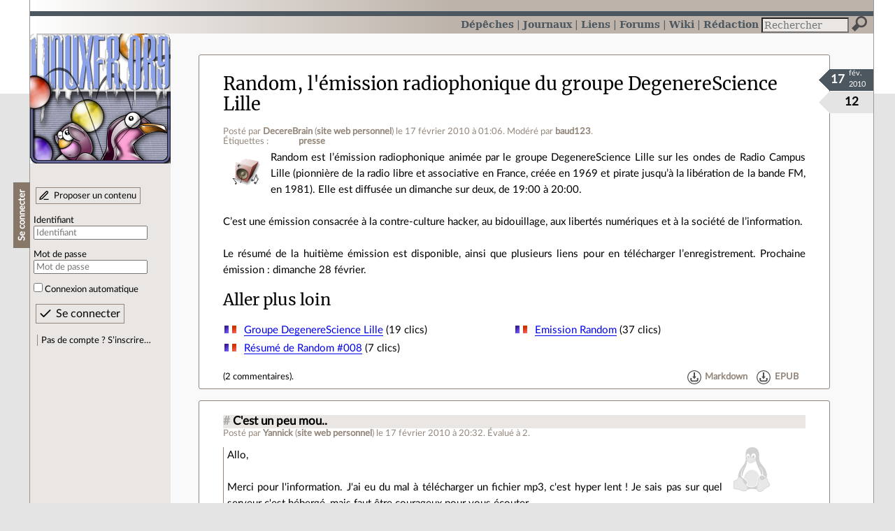

--- FILE ---
content_type: text/html; charset=utf-8
request_url: https://linuxfr.org/news/random-lemission-radiophonique-du-groupe-degenerescience-lille
body_size: 5657
content:
<!DOCTYPE html>
<html lang="fr">
<head>
<meta charset="utf-8">
<title>Random, l&#39;émission radiophonique du groupe DegenereScience Lille - LinuxFr.org</title>
<style type="text/css">header#branding h1 { background-image: url(/images/logos/linuxfr2_logo-frozen.png) }</style>
<link rel="stylesheet" href="/assets/application-8fbb115c941e433d5cde17e12c376f77d92d2c4eac19d01e1414d617c4d2506f.css" />
<link rel="shortcut icon" type="image/x-icon" href="/favicon.png" />
<meta content="width=device-width" name="viewport">
<meta content="DecereBrain" name="author">
<meta content="Random, l&#39;émission radiophonique du groupe DegenereScience Lille" name="description">
<meta content="presse" name="keywords">
<link rel="alternate" type="application/atom+xml" title="Flux Atom des commentaires sur « Random, l&#39;émission radiophonique du groupe DegenereScience Lille »" href="/nodes/25502/comments.atom" />
</head>

<body class="" id="news-show">
<div id="top"></div>
<nav id="site">
<div class="go_to_content">
<a href="#contents">Aller au contenu</a>
<a href="#sidebar">Aller au menu</a>
</div>
<ul>
<li class="active"><a title="Actualités, événements et autres nouveautés" href="/news">Dépêches</a></li>
<li><a title="Journaux personnels de nos visiteurs" href="/journaux">Journaux</a></li>
<li><a title="Liens remarquables" href="/liens">Liens</a></li>
<li><a title="Questions‑réponses, petites annonces" href="/forums">Forums</a></li>
<li><a title="Pages wiki" href="/wiki">Wiki</a></li>
<li><a title="Participez à la rédaction des dépêches" href="/redaction">Rédaction</a></li>
</ul>
<form action="/recherche" accept-charset="UTF-8" method="get"><input name="utf8" type="hidden" value="&#x2713;" />
<div class="searchbox" role="search">
<label for="query" id="label_query">Recherche :</label>
<input id="query" name="q" type="search" placeholder="Rechercher" />
<input type="submit" value="Rechercher" id="search_submit" title="Lancer la recherche sur le site" data-disable-with="Rechercher" />
</div>
</form>

</nav>

<aside id="sidebar">
<header id="branding"><h1 title="Le logo de LinuxFr.org"><a href="/">LinuxFr.org</a></h1></header>
<div class="login box">
<h1>Se connecter</h1>
<div class="new_content">
<a href="/proposer-un-contenu">Proposer un contenu</a>
</div>
<form class="new_account" id="new_account_sidebar" action="/compte/connexion" accept-charset="UTF-8" method="post"><input name="utf8" type="hidden" value="&#x2713;" /><input type="hidden" name="authenticity_token" value="hZJvMNN7ELsSgHk3jwPNZvzujMfKrth7DHIsPkONWyAyniEcZvfMUGh7UqUbSlKNjW1iq5SXQ42w_Ig0Y4Bqsg" /><p>
<label for="account_login_sidebar">Identifiant</label>
<input id="account_login_sidebar" required="required" placeholder="Identifiant" size="20" type="text" name="account[login]" />
</p>
<p>
<label for="account_password_sidebar">Mot de passe</label>
<input id="account_password_sidebar" required="required" placeholder="Mot de passe" size="20" type="password" name="account[password]" />
</p>
<p>
<input name="account[remember_me]" type="hidden" value="0" /><input id="account_remember_me_sidebar" type="checkbox" value="1" name="account[remember_me]" />
<label for="account_remember_me_sidebar">Connexion automatique</label>
</p>
<p>
<input type="submit" name="commit" value="Se connecter" id="account_submit_sidebar" data-disable-with="Se connecter" />
</p>
</form>
<ul>
<li><a href="/compte/inscription">Pas de compte ? S’inscrire…</a></li>
</ul>
</div>

</aside>

<section class="container" id="container">
<main id="contents" role="main">
<article class="node hentry score2 news" itemscope itemtype="http://schema.org/Article">
<header>
<h1 class="entry-title" itemprop="name"><a href="/news/random-lemission-radiophonique-du-groupe-degenerescience-lille">Random, l&#39;émission radiophonique du groupe DegenereScience Lille</a></h1>
<div class="meta">
<span class="floating_spacer"></span><span class="posted_by_spanblock">Posté par <a rel="author" href="/users/decerebrain">DecereBrain</a> (<a href="https://decerebrain.people.dg-sc.org/">site web personnel</a>) <time datetime="2010-02-17T01:06:03+01:00" class="updated">le 17 février 2010 à 01:06</time>.</span>

<span class="moderated_by_spanblock">Modéré par <a href="/users/baud123">baud123</a>.</span>
<div class="tags">
Étiquettes :
<ul class="tag_cloud" itemprop="keywords">
<li><a rel="tag" href="/tags/presse/public">presse</a></li></ul>
</div>
</div>
</header>
<div class="figures">
<meta content="UserLikes:12" itemprop="interactionCount">
<figure class="score" title="Note de ce contenu">12</figure>
<figure class="datePourCss"><div class="jour">17</div><div class="mois">fév.</div><div class="annee">2010</div></figure>
<figure class="image" itemprop="image"><a href="/sections/son"><img alt="Son" title="Son" src="/images/sections/47.png" /></a></figure>
</div>
<div class="content entry-content" itemprop="articleBody">
Random est l’émission radiophonique animée par le groupe DegenereScience Lille sur les ondes de Radio Campus Lille (pionnière de la radio libre et associative en France, créée en 1969 et pirate jusqu’à la libération de la bande FM, en 1981). Elle est diffusée un dimanche sur deux, de 19:00 à 20:00.<br />
<br />
C’est une émission consacrée à la contre-culture hacker, au bidouillage, aux libertés numériques et à la société de l’information.<br />
<br />
Le résumé de la huitième émission est disponible, ainsi que plusieurs liens pour en télécharger l’enregistrement. Prochaine émission : dimanche 28 février.

<h2>Aller plus loin</h2>
<ul class="links">
<li class="link" data-url="/redaction/links/65543/modifier" id="link_65543" lang="fr">
<a data-hit="65543" title="https://lille.dg-sc.org/" hreflang="fr" class="hit_counter" href="https://lille.dg-sc.org/">Groupe DegenereScience Lille</a>
(19 clics)
</li>
<li class="link" data-url="/redaction/links/65544/modifier" id="link_65544" lang="fr">
<a data-hit="65544" title="https://lille.dg-sc.org/random/" hreflang="fr" class="hit_counter" href="https://lille.dg-sc.org/random/">Emission Random</a>
(37 clics)
</li>
<li class="link" data-url="/redaction/links/65545/modifier" id="link_65545" lang="fr">
<a data-hit="65545" title="https://lille.dg-sc.org/random/index.php?post/2010/02/08/Random-008" hreflang="fr" class="hit_counter" href="https://lille.dg-sc.org/random/index.php?post/2010/02/08/Random-008">Résumé de Random #008</a>
(7 clics)
</li>

</ul>

</div>
<footer class="actions">
<meta itemprop="interactionCount" content="UserComments:2" /><span class="anonymous_reader"> (<span class="nb_comments">2 commentaires</span>).</span>

<div class="formats">
<a title="Télécharger ce contenu au format Markdown" class="action download" href="/news/random-lemission-radiophonique-du-groupe-degenerescience-lille.md">Markdown</a>
<a title="Télécharger ce contenu au format EPUB" class="action download" href="/news/random-lemission-radiophonique-du-groupe-degenerescience-lille.epub">EPUB</a>
</div>

</footer>
</article>

<div id="comments">
<ul class="threads">
<li class="comment odd score2" id="comment-1106537">
<h2>

<a title="Lien direct vers ce commentaire" class="anchor" href="/news/random-lemission-radiophonique-du-groupe-degenerescience-lille#comment-1106537">#</a>
 
<a class="title" href="/nodes/25502/comments/1106537">C&#39;est un peu mou..</a>
</h2>
<p class="meta">
<span class="floating_spacer"></span><span class="posted_by_spanblock">Posté par <a rel="author" href="/users/king76">Yannick</a> (<a href="http://king76.au-quebec.info/">site web personnel</a>) <time datetime="2010-02-17T20:32:27+01:00" class="updated">le 17 février 2010 à 20:32</time>.</span>
Évalué à <span class="score">2</span>.
</p>
<figure class="image"><img class="avatar" alt="" width="64" height="64" src="//linuxfr.org/images/default-avatar.svg" /></figure>
<div class="content">

	
Allo,<br />
<br />
Merci pour l'information. J'ai eu du mal à télécharger un fichier mp3, c'est hyper lent ! Je sais pas sur quel serveur c'est hébergé, mais faut être courageux pour vous écouter<br />
<br />
Je suis en train d'écouter l'émission de fin janvier et si je peux me permettre un petit conseil, il faudrait préparer ses news à l'avance. On voit tout de suite c'est y'a pas grand chose de préparer et les temps morts ca donne très vite envie de zappé.<br />
<br />
Sinon, bonne chance ! Si ca se télécharge plus vite et si le débit est plus rapide au niveau de la voix, je le conseillerais<br />
<br />
A+
</div>
<footer class="actions">
</footer>

<ul>
<li class="comment odd score3" id="comment-1106549">
<h2>
<a title="Remonter au commentaire parent" class="parent" href="/news/random-lemission-radiophonique-du-groupe-degenerescience-lille#comment-1106537">[^]</a>
<a title="Lien direct vers ce commentaire" class="anchor" href="/news/random-lemission-radiophonique-du-groupe-degenerescience-lille#comment-1106549">#</a>
 
<a class="title" href="/nodes/25502/comments/1106549">Re: C&#39;est un peu mou..</a>
</h2>
<p class="meta">
<span class="floating_spacer"></span><span class="posted_by_spanblock">Posté par <a rel="author" href="/users/decerebrain">DecereBrain</a> (<a href="https://decerebrain.people.dg-sc.org/">site web personnel</a>) <time datetime="2010-02-17T21:12:43+01:00" class="updated">le 17 février 2010 à 21:12</time>.</span>
Évalué à <span class="score">3</span>.
</p>
<figure class="image"><img class="avatar" alt="" width="64" height="64" src="//img.linuxfr.org/avatars/378/054/000/avatar.png" /></figure>
<div class="content">

Pour les enregistrement de l'&eacute;mission, il y a plusieurs miroirs HTTP, un podcast et un torrent. Alors OK c'est lent, mais c'est de l'artisanal, et tu es la toute premi&egrave;re personne &agrave; s'en plaindre alors que l'&eacute;mission existe depuis le mois d'octobre. :) La solution consisterait &agrave; nous fournir un miroir HTTP plus rapide, parce que nous n'en n'avons pas les moyens &agrave; l'heure actuelle.<br />
<br />
Pour le reste, une heure de direct c'est au moins quatre heures de pr&eacute;paration (c'&eacute;tait deux fois plus pour les toutes premi&egrave;res &eacute;missions). Si tu crois que les news ne sont pas pr&eacute;par&eacute;es, viens nous voir au studio, tu comprendras ce que c'est la radio associative. :) Nous ne sommes pas des professionnels de la radio, nous faisons &ccedil;a sur notre temps libre. Entre la technique, les choix musicaux, la ligne &eacute;ditoriale, la s&eacute;lection des nouvelles, la pr&eacute;paration des sujets, etc., crois-moi c'est du boulot. Et pour ce qui est de la voix, c'est du direct, sans filet, et avec du mat&eacute;riel associatif.<br />
<br />
Attention, je ne dis pas que l'&eacute;mission est parfaite, c'est m&ecirc;me tr&egrave;s tr&egrave;s loin d'&ecirc;tre le cas, sur le fond comme sur la forme. Je dis juste qu'il ne faut pas exiger de l'&eacute;quipe qu'elle fournisse un r&eacute;sultat de qualit&eacute; professionnelle...
<p class="signature">
La sincérité de nos larmes durcit l&#39;acier de nos armes.
</p>
</div>
<footer class="actions">
</footer>

</li>

</ul>
</li>

</ul>
<p id="follow-feed">
<a title="Suivre le flux des commentaires" href="/nodes/25502/comments.atom">Suivre le flux des commentaires</a>
</p>
<p>
<strong>Note :</strong>
les commentaires appartiennent à celles et ceux qui les ont postés. Nous n’en sommes pas responsables.
</p>
</div>

</main>

<footer>
<p><a class="scroll" href="#top">Revenir en haut de page</a></p>
</footer>
</section>
<footer id="bigfooter">
<nav id="last_comments">
<h1>Derniers commentaires</h1>
<ul>
<li><a href="/users/vmagnin/liens/trente-ans-d-open-source-pour-en-arriver-la#comment-2011329">Re: Est-ce un troll ?</a></li>
<li><a href="/users/vmagnin/liens/trente-ans-d-open-source-pour-en-arriver-la#comment-2011328">Re: Est-ce un troll ?</a></li>
<li><a href="/users/vmagnin/liens/trente-ans-d-open-source-pour-en-arriver-la#comment-2011327">Re: Est-ce un troll ?</a></li>
<li><a href="/users/vmagnin/liens/trente-ans-d-open-source-pour-en-arriver-la#comment-2011326">Re: Robustesse</a></li>
<li><a href="/users/spacefox/liens/tolerer-l-intolerance-comment-gerer-les-intolerants-dans-une-communaute#comment-2011325">Totalement HS : l’EFS a revu sa position</a></li>
<li><a href="/users/vmagnin/liens/trente-ans-d-open-source-pour-en-arriver-la#comment-2011324">Re: Est-ce un troll ?</a></li>
<li><a href="/users/hellpe/liens/penurie-de-stockage-meme-les-ordis-d-occasion-en-perdent-leur-ram#comment-2011323">Re: Commentaire sous la vidéo</a></li>
<li><a href="/users/spacefox/liens/tolerer-l-intolerance-comment-gerer-les-intolerants-dans-une-communaute#comment-2011322">Re: Merci pour les exemples</a></li>
<li><a href="/users/vmagnin/liens/trente-ans-d-open-source-pour-en-arriver-la#comment-2011321">Re: Est-ce un troll ?</a></li>
<li><a href="/users/hellpe/liens/penurie-de-stockage-meme-les-ordis-d-occasion-en-perdent-leur-ram#comment-2011320">Re: prix fois ~4 depuis novembre</a></li>
<li><a href="/users/hellpe/liens/penurie-de-stockage-meme-les-ordis-d-occasion-en-perdent-leur-ram#comment-2011319">Re: prix fois ~4 depuis novembre</a></li>
<li><a href="/users/vmagnin/liens/trente-ans-d-open-source-pour-en-arriver-la#comment-2011318">Re: Est-ce un troll ?</a></li>
</ul>
</nav>
<nav id="popular_tags">
<h1>Étiquettes (tags) populaires</h1>
<ul class="tag_cloud">
<li><a href="/tags/intelligence_artificielle/public">intelligence_artificielle</a></li>
<li><a href="/tags/merdification/public">merdification</a></li>
<li><a href="/tags/grands_modèles_de_langage/public">grands_modèles_de_langage</a></li>
<li><a href="/tags/hppa/public">hppa</a></li>
<li><a href="/tags/états-unis/public">états-unis</a></li>
<li><a href="/tags/administration_française/public">administration_française</a></li>
<li><a href="/tags/sortie_version/public">sortie_version</a></li>
<li><a href="/tags/donald_trump/public">donald_trump</a></li>
<li><a href="/tags/note_de_lecture/public">note_de_lecture</a></li>
<li><a href="/tags/capitalisme_de_surveillance/public">capitalisme_de_surveillance</a></li>
<li><a href="/tags/souveraineté_numerique/public">souveraineté_numerique</a></li>
<li><a href="/tags/dailymotion/public">dailymotion</a></li>
</ul>
</nav>
<section id="friends">
<h1>Sites amis</h1>
<ul>
<li><a href="https://www.april.org/">April</a></li>
<li><a href="https://www.agendadulibre.org/">Agenda du Libre</a></li>
<li><a href="https://www.framasoft.net/">Framasoft</a></li>
<li><a href="https://www.d-booker.fr/">Éditions D-BookeR</a></li>
<li><a href="https://www.editions-eyrolles.com/Recherche/?q=linux">Éditions Eyrolles</a></li>
<li><a href="https://boutique.ed-diamond.com/">Éditions Diamond</a></li>
<li><a href="https://www.editions-eni.fr/recherche?exp=opensource ">Éditions ENI</a></li>
<li><a href="https://www.laquadrature.net/">La Quadrature du Net</a></li>
<li><a href="https://lea-linux.org">Lea-Linux</a></li>
<li><a href="https://enventelibre.org">En Vente Libre</a></li>
<li><a href="https://grafik.plus/">Grafik Plus</a></li>
<li><a href="https://opensource.org/">Open Source Initiative</a></li>
</ul>
</section>
<nav id="about_us">
<h1>À propos de LinuxFr.org</h1>
<ul>
<li><a href="/mentions_legales">Mentions légales</a></li>
<li><a href="/faire_un_don">Faire un don</a></li>
<li><a href="/equipe">L’équipe de LinuxFr.org</a></li>
<li><a href="/informations">Informations sur le site</a></li>
<li><a href="/aide">Aide / Foire aux questions</a></li>
<li><a href="/suivi">Suivi des suggestions et bogues</a></li>
<li><a href="/regles_de_moderation">Règles de modération</a></li>
<li><a href="/statistiques">Statistiques</a></li>
<li><a href="/developpement">API pour le développement</a></li>
<li><a href="/code_source_du_site">Code source du site</a></li>
<li><a href="/plan">Plan du site</a></li>
</ul>
</nav>
</footer>

<script src="/assets/application-ea18d32113d34928f73c40c3e7e4aee7b5cc739bee5f9f08fb03d30b00343c90.js"></script>
</body>
</html>
